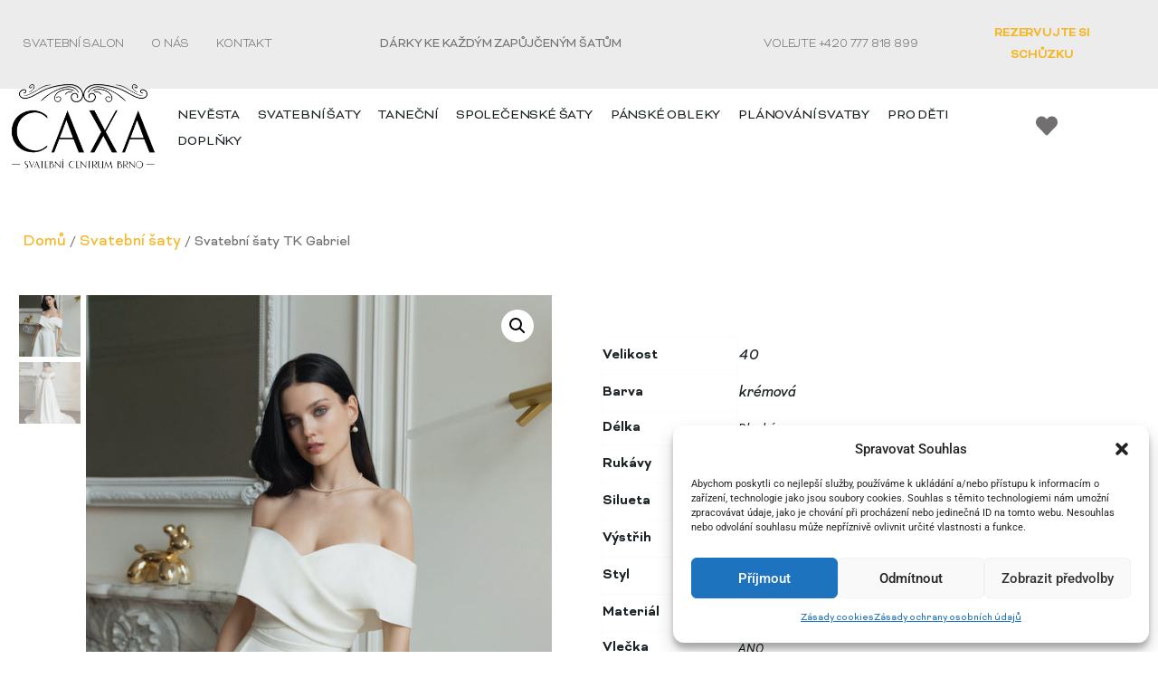

--- FILE ---
content_type: text/css; charset=utf-8
request_url: https://www.caxabrno.cz/wp-content/uploads/elementor/css/post-5.css?ver=1746953667
body_size: 227
content:
.elementor-kit-5{--e-global-color-primary:#E3E2E2;--e-global-color-secondary:#F6B521;--e-global-color-text:#1C2327;--e-global-color-accent:#ECECEC;--e-global-color-c9dab6f:#716F70;--e-global-typography-primary-font-family:"Bicyclette";--e-global-typography-primary-font-size:16px;--e-global-typography-primary-font-weight:normal;--e-global-typography-primary-line-height:24px;--e-global-typography-secondary-font-family:"Bicyclette";--e-global-typography-secondary-font-size:16px;--e-global-typography-secondary-font-weight:400;--e-global-typography-secondary-line-height:24em;--e-global-typography-secondary-letter-spacing:-5px;--e-global-typography-text-font-family:"Roboto";--e-global-typography-text-font-weight:400;--e-global-typography-accent-font-family:"Roboto";--e-global-typography-accent-font-weight:500;background-color:#FFFFFF;}.elementor-kit-5 a{color:var( --e-global-color-text );font-family:"Bicyclette", Sans-serif;font-size:18px;font-weight:normal;line-height:24px;}.elementor-kit-5 a:hover{color:var( --e-global-color-secondary );}.elementor-kit-5 button,.elementor-kit-5 input[type="button"],.elementor-kit-5 input[type="submit"],.elementor-kit-5 .elementor-button{color:#1C2327;background-color:#E3E2E2;}.elementor-section.elementor-section-boxed > .elementor-container{max-width:1366px;}.e-con{--container-max-width:1366px;}.elementor-widget:not(:last-child){margin-block-end:20px;}.elementor-element{--widgets-spacing:20px 20px;--widgets-spacing-row:20px;--widgets-spacing-column:20px;}{}h1.entry-title{display:var(--page-title-display);}.elementor-kit-5 e-page-transition{background-color:#FFBC7D;}.site-header{padding-right:0px;padding-left:0px;}@media(max-width:1024px){.elementor-section.elementor-section-boxed > .elementor-container{max-width:1024px;}.e-con{--container-max-width:1024px;}}@media(max-width:767px){.elementor-section.elementor-section-boxed > .elementor-container{max-width:767px;}.e-con{--container-max-width:767px;}}

--- FILE ---
content_type: text/css; charset=utf-8
request_url: https://www.caxabrno.cz/wp-content/uploads/elementor/css/post-143.css?ver=1746953667
body_size: 1693
content:
.elementor-143 .elementor-element.elementor-element-23b8598a > .elementor-container{min-height:50px;}.elementor-143 .elementor-element.elementor-element-23b8598a > .elementor-container > .elementor-column > .elementor-widget-wrap{align-content:center;align-items:center;}.elementor-143 .elementor-element.elementor-element-23b8598a .elementor-repeater-item-d11f1fa.jet-parallax-section__layout .jet-parallax-section__image{background-size:auto;}.elementor-widget-nav-menu .elementor-nav-menu .elementor-item{font-family:var( --e-global-typography-primary-font-family ), Sans-serif;font-size:var( --e-global-typography-primary-font-size );font-weight:var( --e-global-typography-primary-font-weight );line-height:var( --e-global-typography-primary-line-height );}.elementor-widget-nav-menu .elementor-nav-menu--main .elementor-item{color:var( --e-global-color-text );fill:var( --e-global-color-text );}.elementor-widget-nav-menu .elementor-nav-menu--main .elementor-item:hover,
					.elementor-widget-nav-menu .elementor-nav-menu--main .elementor-item.elementor-item-active,
					.elementor-widget-nav-menu .elementor-nav-menu--main .elementor-item.highlighted,
					.elementor-widget-nav-menu .elementor-nav-menu--main .elementor-item:focus{color:var( --e-global-color-accent );fill:var( --e-global-color-accent );}.elementor-widget-nav-menu .elementor-nav-menu--main:not(.e--pointer-framed) .elementor-item:before,
					.elementor-widget-nav-menu .elementor-nav-menu--main:not(.e--pointer-framed) .elementor-item:after{background-color:var( --e-global-color-accent );}.elementor-widget-nav-menu .e--pointer-framed .elementor-item:before,
					.elementor-widget-nav-menu .e--pointer-framed .elementor-item:after{border-color:var( --e-global-color-accent );}.elementor-widget-nav-menu{--e-nav-menu-divider-color:var( --e-global-color-text );}.elementor-widget-nav-menu .elementor-nav-menu--dropdown .elementor-item, .elementor-widget-nav-menu .elementor-nav-menu--dropdown  .elementor-sub-item{font-family:var( --e-global-typography-accent-font-family ), Sans-serif;font-weight:var( --e-global-typography-accent-font-weight );}.elementor-143 .elementor-element.elementor-element-74edd502 .elementor-menu-toggle{margin:0 auto;}.elementor-143 .elementor-element.elementor-element-74edd502 .elementor-nav-menu .elementor-item{font-family:"Bicyclette", Sans-serif;font-size:14px;font-weight:300;text-transform:uppercase;letter-spacing:-0.2px;}.elementor-143 .elementor-element.elementor-element-74edd502 .elementor-nav-menu--main .elementor-item{color:#716F70;fill:#716F70;padding-left:15px;padding-right:15px;}.elementor-143 .elementor-element.elementor-element-74edd502 .elementor-nav-menu--main .elementor-item:hover,
					.elementor-143 .elementor-element.elementor-element-74edd502 .elementor-nav-menu--main .elementor-item.elementor-item-active,
					.elementor-143 .elementor-element.elementor-element-74edd502 .elementor-nav-menu--main .elementor-item.highlighted,
					.elementor-143 .elementor-element.elementor-element-74edd502 .elementor-nav-menu--main .elementor-item:focus{color:#F6B521;fill:#F6B521;}.elementor-143 .elementor-element.elementor-element-74edd502 .elementor-nav-menu--main .elementor-item.elementor-item-active{color:var( --e-global-color-secondary );}.elementor-143 .elementor-element.elementor-element-74edd502 .e--pointer-framed .elementor-item:before{border-width:0px;}.elementor-143 .elementor-element.elementor-element-74edd502 .e--pointer-framed.e--animation-draw .elementor-item:before{border-width:0 0 0px 0px;}.elementor-143 .elementor-element.elementor-element-74edd502 .e--pointer-framed.e--animation-draw .elementor-item:after{border-width:0px 0px 0 0;}.elementor-143 .elementor-element.elementor-element-74edd502 .e--pointer-framed.e--animation-corners .elementor-item:before{border-width:0px 0 0 0px;}.elementor-143 .elementor-element.elementor-element-74edd502 .e--pointer-framed.e--animation-corners .elementor-item:after{border-width:0 0px 0px 0;}.elementor-143 .elementor-element.elementor-element-74edd502 .e--pointer-underline .elementor-item:after,
					 .elementor-143 .elementor-element.elementor-element-74edd502 .e--pointer-overline .elementor-item:before,
					 .elementor-143 .elementor-element.elementor-element-74edd502 .e--pointer-double-line .elementor-item:before,
					 .elementor-143 .elementor-element.elementor-element-74edd502 .e--pointer-double-line .elementor-item:after{height:0px;}.elementor-widget-heading .elementor-heading-title{font-family:var( --e-global-typography-primary-font-family ), Sans-serif;font-size:var( --e-global-typography-primary-font-size );font-weight:var( --e-global-typography-primary-font-weight );line-height:var( --e-global-typography-primary-line-height );color:var( --e-global-color-primary );}.elementor-143 .elementor-element.elementor-element-5158e328{text-align:center;}.elementor-143 .elementor-element.elementor-element-5158e328 .elementor-heading-title{font-family:"Bicyclette", Sans-serif;font-size:14px;font-weight:300;text-transform:uppercase;line-height:24px;letter-spacing:-0.2px;color:#716F70;}.elementor-143 .elementor-element.elementor-element-455f64f1{text-align:right;}.elementor-143 .elementor-element.elementor-element-455f64f1 .elementor-heading-title{font-family:"Bicyclette", Sans-serif;font-size:14px;font-weight:300;text-transform:uppercase;letter-spacing:-0.2px;color:#716F70;}.elementor-widget-button .elementor-button{font-family:var( --e-global-typography-accent-font-family ), Sans-serif;font-weight:var( --e-global-typography-accent-font-weight );background-color:var( --e-global-color-accent );}.elementor-143 .elementor-element.elementor-element-e7ed894 .elementor-button{font-family:"Bicyclette", Sans-serif;font-size:14px;font-weight:600;text-transform:uppercase;line-height:24px;letter-spacing:-0.2px;fill:var( --e-global-color-secondary );color:var( --e-global-color-secondary );}.elementor-143 .elementor-element.elementor-element-e7ed894 .elementor-button:hover, .elementor-143 .elementor-element.elementor-element-e7ed894 .elementor-button:focus{color:var( --e-global-color-text );}.elementor-143 .elementor-element.elementor-element-e7ed894 .elementor-button:hover svg, .elementor-143 .elementor-element.elementor-element-e7ed894 .elementor-button:focus svg{fill:var( --e-global-color-text );}.elementor-143 .elementor-element.elementor-element-23b8598a:not(.elementor-motion-effects-element-type-background), .elementor-143 .elementor-element.elementor-element-23b8598a > .elementor-motion-effects-container > .elementor-motion-effects-layer{background-color:#ECECEC;}.elementor-143 .elementor-element.elementor-element-23b8598a{transition:background 0.3s, border 0.3s, border-radius 0.3s, box-shadow 0.3s;margin-top:0px;margin-bottom:-39px;}.elementor-143 .elementor-element.elementor-element-23b8598a > .elementor-background-overlay{transition:background 0.3s, border-radius 0.3s, opacity 0.3s;}.elementor-143 .elementor-element.elementor-element-2685d14b > .elementor-container{min-height:110px;}.elementor-143 .elementor-element.elementor-element-2685d14b > .elementor-container > .elementor-column > .elementor-widget-wrap{align-content:center;align-items:center;}.elementor-143 .elementor-element.elementor-element-2685d14b .elementor-repeater-item-2407b01.jet-parallax-section__layout .jet-parallax-section__image{background-size:auto;}.elementor-143 .elementor-element.elementor-element-23bf8937 > .elementor-element-populated{margin:0px 0px 0px 0px;--e-column-margin-right:0px;--e-column-margin-left:0px;padding:0px 0px 0px 0px;}.elementor-widget-theme-site-logo .widget-image-caption{color:var( --e-global-color-text );font-family:var( --e-global-typography-text-font-family ), Sans-serif;font-weight:var( --e-global-typography-text-font-weight );}.elementor-143 .elementor-element.elementor-element-1e059379{text-align:left;}.elementor-143 .elementor-element.elementor-element-1e059379 > .elementor-widget-container{margin:30px 0px 5px 0px;}.elementor-143 .elementor-element.elementor-element-64be3e8 > .elementor-element-populated{text-align:center;margin:30px 0px 0px 0px;--e-column-margin-right:0px;--e-column-margin-left:0px;padding:0px 0px 0px 0px;}.elementor-143 .elementor-element.elementor-element-69688845 .jet-mega-menu.jet-mega-menu--layout-horizontal .jet-mega-menu-item__link--top-level,
							.elementor-143 .elementor-element.elementor-element-69688845 .jet-mega-menu.jet-mega-menu--layout-vertical .jet-mega-menu-item__link--top-level{font-family:"Bicyclette", Sans-serif;font-size:15px;font-weight:normal;text-transform:uppercase;line-height:19px;letter-spacing:-0.2px;}.elementor-143 .elementor-element.elementor-element-69688845{--jmm-top-items-hor-align:left;--jmm-top-hover-item-title-color:var( --e-global-color-secondary );}.elementor-143 .elementor-element.elementor-element-69688845 .jet-mega-menu.jet-mega-menu--layout-horizontal .jet-mega-menu-item__link--sub-level,
							.elementor-143 .elementor-element.elementor-element-69688845 .jet-mega-menu.jet-mega-menu--layout-vertical .jet-mega-menu-item__link--sub-level{font-family:var( --e-global-typography-primary-font-family ), Sans-serif;font-size:var( --e-global-typography-primary-font-size );font-weight:var( --e-global-typography-primary-font-weight );line-height:var( --e-global-typography-primary-line-height );}.elementor-bc-flex-widget .elementor-143 .elementor-element.elementor-element-33910f69.elementor-column .elementor-widget-wrap{align-items:center;}.elementor-143 .elementor-element.elementor-element-33910f69.elementor-column.elementor-element[data-element_type="column"] > .elementor-widget-wrap.elementor-element-populated{align-content:center;align-items:center;}.elementor-143 .elementor-element.elementor-element-33910f69 > .elementor-element-populated{margin:25px 0px 0px 0px;--e-column-margin-right:0px;--e-column-margin-left:0px;padding:0px 0px 0px 0px;}.elementor-143 .elementor-element.elementor-element-5a3e0894 .elementor-repeater-item-f81b502.jet-parallax-section__layout .jet-parallax-section__image{background-size:auto;}.elementor-143 .elementor-element.elementor-element-1ead8948 > .elementor-element-populated{margin:0px 0px 0px 0px;--e-column-margin-right:0px;--e-column-margin-left:0px;}.elementor-143 .elementor-element.elementor-element-7237697  .jet-wishlist-count-button__link{font-family:var( --e-global-typography-primary-font-family ), Sans-serif;font-size:var( --e-global-typography-primary-font-size );font-weight:var( --e-global-typography-primary-font-weight );line-height:var( --e-global-typography-primary-line-height );}.elementor-143 .elementor-element.elementor-element-7237697 .jet-wishlist-count-button__link{background-color:#E3E2E200;}.elementor-143 .elementor-element.elementor-element-7237697 .jet-wishlist-count-button__wrapper{text-align:left;}.elementor-143 .elementor-element.elementor-element-7237697 .jet-wishlist-count-button__icon{font-size:24px;color:var( --e-global-color-c9dab6f );}.elementor-143 .elementor-element.elementor-element-7237697 .jet-wishlist-count-button__link:hover .jet-wishlist-count-button__icon{color:var( --e-global-color-secondary );}.elementor-143 .elementor-element.elementor-element-7237697 .jet-wishlist-count-button__count{font-size:12px;width:25px;height:16px;color:var( --e-global-color-c9dab6f );background-color:#E3E2E200;}.elementor-143 .elementor-element.elementor-element-2685d14b{margin-top:0px;margin-bottom:-10px;}.elementor-theme-builder-content-area{height:400px;}.elementor-location-header:before, .elementor-location-footer:before{content:"";display:table;clear:both;}@media(max-width:1024px){.elementor-widget-nav-menu .elementor-nav-menu .elementor-item{font-size:var( --e-global-typography-primary-font-size );line-height:var( --e-global-typography-primary-line-height );}.elementor-widget-heading .elementor-heading-title{font-size:var( --e-global-typography-primary-font-size );line-height:var( --e-global-typography-primary-line-height );}.elementor-143 .elementor-element.elementor-element-23b8598a{padding:10px 20px 10px 20px;}.elementor-143 .elementor-element.elementor-element-1e059379 > .elementor-widget-container{margin:30px 0px 30px 0px;}.elementor-143 .elementor-element.elementor-element-64be3e8.elementor-column > .elementor-widget-wrap{justify-content:center;}.elementor-143 .elementor-element.elementor-element-69688845{--jmm-top-items-hor-align:center;}.elementor-143 .elementor-element.elementor-element-69688845 .jet-mega-menu.jet-mega-menu--layout-horizontal .jet-mega-menu-item__link--sub-level,
							.elementor-143 .elementor-element.elementor-element-69688845 .jet-mega-menu.jet-mega-menu--layout-vertical .jet-mega-menu-item__link--sub-level{font-size:var( --e-global-typography-primary-font-size );line-height:var( --e-global-typography-primary-line-height );}.elementor-143 .elementor-element.elementor-element-7237697  .jet-wishlist-count-button__link{font-size:var( --e-global-typography-primary-font-size );line-height:var( --e-global-typography-primary-line-height );}.elementor-143 .elementor-element.elementor-element-2685d14b{padding:20px 20px 20px 20px;}}@media(min-width:768px){.elementor-143 .elementor-element.elementor-element-207a0701{width:30%;}.elementor-143 .elementor-element.elementor-element-4fd62b56{width:26.505%;}.elementor-143 .elementor-element.elementor-element-60949227{width:23.524%;}.elementor-143 .elementor-element.elementor-element-77da7441{width:19.938%;}.elementor-143 .elementor-element.elementor-element-23bf8937{width:14.56%;}.elementor-143 .elementor-element.elementor-element-64be3e8{width:72.902%;}.elementor-143 .elementor-element.elementor-element-33910f69{width:11.87%;}}@media(max-width:1024px) and (min-width:768px){.elementor-143 .elementor-element.elementor-element-207a0701{width:25%;}.elementor-143 .elementor-element.elementor-element-4fd62b56{width:25%;}.elementor-143 .elementor-element.elementor-element-60949227{width:27%;}.elementor-143 .elementor-element.elementor-element-77da7441{width:23%;}.elementor-143 .elementor-element.elementor-element-64be3e8{width:70%;}.elementor-143 .elementor-element.elementor-element-33910f69{width:14%;}}@media(max-width:767px){.elementor-143 .elementor-element.elementor-element-23b8598a > .elementor-container{min-height:0px;}.elementor-143 .elementor-element.elementor-element-207a0701 > .elementor-element-populated{padding:0px 0px 0px 0px;}.elementor-widget-nav-menu .elementor-nav-menu .elementor-item{font-size:var( --e-global-typography-primary-font-size );line-height:var( --e-global-typography-primary-line-height );}.elementor-widget-heading .elementor-heading-title{font-size:var( --e-global-typography-primary-font-size );line-height:var( --e-global-typography-primary-line-height );}.elementor-143 .elementor-element.elementor-element-455f64f1{text-align:center;}.elementor-143 .elementor-element.elementor-element-23b8598a{padding:0px 20px 0px 20px;}.elementor-143 .elementor-element.elementor-element-1e059379{text-align:center;}.elementor-143 .elementor-element.elementor-element-1e059379 img{width:50%;}.elementor-143 .elementor-element.elementor-element-1e059379 > .elementor-widget-container{margin:010px 0px 10px 0px;}.elementor-143 .elementor-element.elementor-element-64be3e8 > .elementor-element-populated{margin:0px 0px 0px 0px;--e-column-margin-right:0px;--e-column-margin-left:0px;}.elementor-143 .elementor-element.elementor-element-69688845{--jmm-top-items-icon-size:0px;--jmm-top-items-ver-padding:0px;--jmm-top-items-hor-align:center;--jmm-dropdown-container-width:100px;--jmm-dropdown-toggle-size:35px;width:100%;max-width:100%;align-self:center;}.elementor-143 .elementor-element.elementor-element-69688845 .jet-mega-menu.jet-mega-menu--layout-horizontal .jet-mega-menu-item__link--sub-level,
							.elementor-143 .elementor-element.elementor-element-69688845 .jet-mega-menu.jet-mega-menu--layout-vertical .jet-mega-menu-item__link--sub-level{font-size:var( --e-global-typography-primary-font-size );line-height:var( --e-global-typography-primary-line-height );}.elementor-143 .elementor-element.elementor-element-33910f69 > .elementor-element-populated{margin:-10px 0px 0px 0px;--e-column-margin-right:0px;--e-column-margin-left:0px;}.elementor-143 .elementor-element.elementor-element-7237697  .jet-wishlist-count-button__link{font-size:var( --e-global-typography-primary-font-size );line-height:var( --e-global-typography-primary-line-height );}.elementor-143 .elementor-element.elementor-element-7237697 .jet-wishlist-count-button__wrapper{text-align:center;}.elementor-143 .elementor-element.elementor-element-7237697 .jet-wishlist-count-button__icon{font-size:22px;}}/* Start custom CSS for jet-mega-menu, class: .elementor-element-69688845 */.jet-dropdown-arrow{
display: none;
}/* End custom CSS */
/* Start custom CSS for jet-mega-menu, class: .elementor-element-69688845 */.jet-dropdown-arrow{
display: none;
}/* End custom CSS */
/* Start custom CSS for jet-mega-menu, class: .elementor-element-69688845 */.jet-dropdown-arrow{
display: none;
}/* End custom CSS */
/* Start custom CSS for jet-mega-menu, class: .elementor-element-69688845 */.jet-dropdown-arrow{
display: none;
}/* End custom CSS */
/* Start custom CSS for jet-mega-menu, class: .elementor-element-69688845 */.jet-dropdown-arrow{
display: none;
}/* End custom CSS */
/* Start custom CSS for jet-mega-menu, class: .elementor-element-69688845 */.jet-dropdown-arrow{
display: none;
}/* End custom CSS */
/* Start custom CSS for jet-mega-menu, class: .elementor-element-69688845 */.jet-dropdown-arrow{
display: none;
}/* End custom CSS */
/* Start custom CSS for jet-mega-menu, class: .elementor-element-69688845 */.jet-dropdown-arrow{
display: none;
}/* End custom CSS */
/* Start custom CSS for jet-mega-menu, class: .elementor-element-69688845 */.jet-dropdown-arrow{
display: none;
}/* End custom CSS */
/* Start custom CSS for jet-mega-menu, class: .elementor-element-69688845 */.jet-dropdown-arrow{
display: none;
}/* End custom CSS */
/* Start custom CSS for jet-mega-menu, class: .elementor-element-69688845 */.jet-dropdown-arrow{
display: none;
}/* End custom CSS */
/* Start custom CSS for jet-mega-menu, class: .elementor-element-69688845 */.jet-dropdown-arrow{
display: none;
}/* End custom CSS */
/* Start custom CSS for jet-mega-menu, class: .elementor-element-69688845 */.jet-dropdown-arrow{
display: none;
}/* End custom CSS */
/* Start custom CSS for jet-mega-menu, class: .elementor-element-69688845 */.jet-dropdown-arrow{
display: none;
}/* End custom CSS */

--- FILE ---
content_type: text/css; charset=utf-8
request_url: https://www.caxabrno.cz/wp-content/uploads/elementor/css/post-2091.css?ver=1746953667
body_size: 30
content:
.elementor-2091 .elementor-element.elementor-element-4d6c969 .elementor-repeater-item-940a002.jet-parallax-section__layout .jet-parallax-section__image{background-size:auto;}.elementor-2091 .elementor-element.elementor-element-c5c8e63 > .elementor-element-populated{padding:0px 0px 0px 0px;}.elementor-2091 .elementor-element.elementor-element-48bcd37{--spacer-size:1px;}.elementor-2091 .elementor-element.elementor-element-48bcd37 > .elementor-widget-container{margin:0px 0px -40px 0px;}.elementor-2091 .elementor-element.elementor-element-b4abee0 > .elementor-widget-container{margin:0px 0px 0px 0px;}.elementor-2091 .elementor-element.elementor-element-b4abee0{z-index:1;}.elementor-2091 .elementor-element.elementor-element-b4abee0 .jet-woo-builder-archive-product-thumbnail__wrapper{text-align:center;}.elementor-2091 .elementor-element.elementor-element-f233f1d > .elementor-widget-container{margin:0px 0px 0px 0px;}.elementor-2091 .elementor-element.elementor-element-f233f1d .jet-woo-builder-archive-product-title, .elementor-2091 .elementor-element.elementor-element-f233f1d .jet-woo-builder-archive-product-title a{font-family:"Bicyclette", Sans-serif;font-size:16px;font-weight:normal;line-height:24px;}.elementor-2091 .elementor-element.elementor-element-f233f1d .jet-woo-builder-archive-product-title{color:var( --e-global-color-text );text-align:center;}.elementor-2091 .elementor-element.elementor-element-f233f1d .jet-woo-builder-archive-product-title a{color:var( --e-global-color-text );}.elementor-2091 .elementor-element.elementor-element-f233f1d .jet-woo-builder-archive-product-title:hover{color:var( --e-global-color-secondary );}.elementor-2091 .elementor-element.elementor-element-f233f1d .jet-woo-builder-archive-product-title a:hover{color:var( --e-global-color-secondary );}